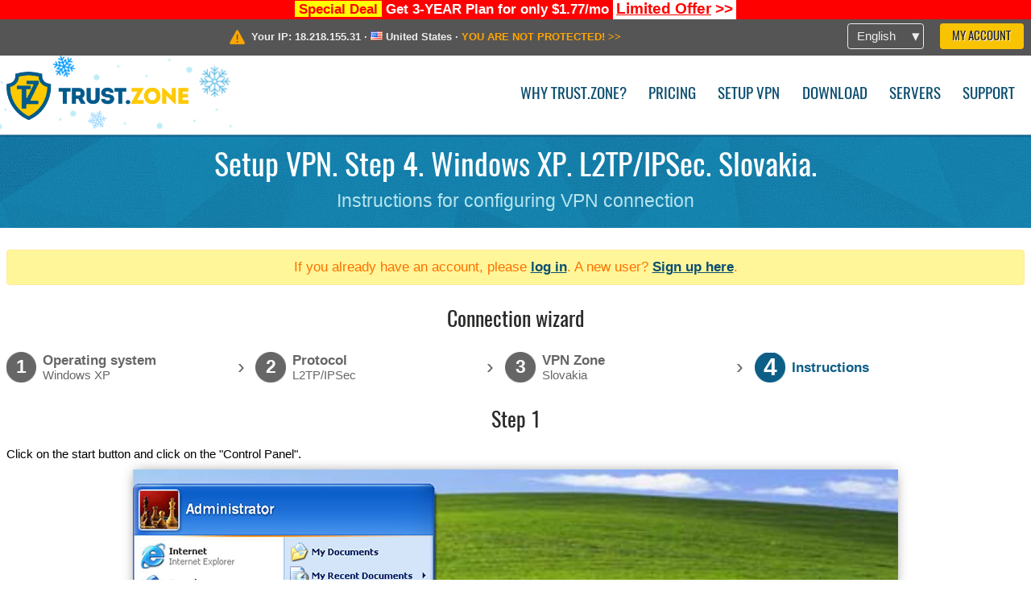

--- FILE ---
content_type: text/html; charset=utf-8
request_url: https://trust.zone/setup/xp/l2tp/sk
body_size: 4637
content:
<!DOCTYPE html>
<html lang="en">
<head>
    <title>Setup VPN. Step 4. Windows XP. L2TP/IPSec. Slovakia. Instructions for configuring VPN connection Trust.Zone VPN: #1 Anonymous VPN - Stop ISP from Tracking You</title>
    <meta name="description" content="Setup VPN. Step 4. Windows XP. L2TP/IPSec. Slovakia. Instructions for configuring VPN connection Unblock websites, overcome censorship and surf anonymously with a Trust.Zone VPN. Access blocked content, prevent ISP from tracking your online activity. Anonymous VPN..." />
    <meta http-equiv="Content-Type" content="text/html; charset=UTF-8" />
    <meta charset="utf-8" />
    <meta name="robots" content="all" />
    <meta name="verify-v1" content="" />
    <meta name="twitter:widgets:csp" content="on" />
    <link rel="apple-touch-icon-precomposed" sizes="120x120" href="https://get-vpn.site/images/favicon/apple-touch-icon-120x120-precomposed.png" />
    <link rel="apple-touch-icon-precomposed" sizes="152x152" href="https://get-vpn.site/images/favicon/apple-touch-icon-152x152-precomposed.png" />
    <link rel="apple-touch-icon-precomposed" href="https://get-vpn.site/images/favicon/apple-touch-icon-precomposed.png" />
    <link rel="icon" type="image/png" href="https://get-vpn.site/images/favicon/favicon-16x16.png" sizes="16x16" />
    <link rel="icon" type="image/png" href="https://get-vpn.site/images/favicon/favicon-32x32.png" sizes="32x32" />
    <link rel="icon" type="image/png" href="https://get-vpn.site/images/favicon/android-chrome-192x192.png" sizes="192x192" />
    <link rel="manifest" href="https://get-vpn.site/images/favicon/manifest.json" />
    <link rel="mask-icon" href="https://get-vpn.site/images/favicon/safari-pinned-tab.svg" color="#005a88" />
    <link rel="shortcut icon" href="https://get-vpn.site/images/favicon/favicon.ico" />
    <link rel="canonical" href="https://trust.zone/setup/xp/l2tp/sk" />
    <link rel="alternate" href="https://trust.zone/setup/xp/l2tp/sk" hreflang="x-default" />
    <link rel="alternate" href="https://trust.zone/setup/xp/l2tp/sk" hreflang="en" /><link rel="alternate" href="https://trust.zone/fr/setup/xp/l2tp/sk" hreflang="fr" /><link rel="alternate" href="https://trust.zone/de/setup/xp/l2tp/sk" hreflang="de" /><link rel="alternate" href="https://trust.zone/es/setup/xp/l2tp/sk" hreflang="es" /><link rel="alternate" href="https://trust.zone/tr/setup/xp/l2tp/sk" hreflang="tr" /><link rel="alternate" href="https://trust.zone/ru/setup/xp/l2tp/sk" hreflang="ru" />    <meta name="apple-mobile-web-app-title" content="Trust.Zone" />
    <meta name="application-name" content="Trust.Zone" />
    <meta name="msapplication-TileColor" content="#ffffff" />
    <meta name="msapplication-TileImage" content="https://get-vpn.site/images/favicon/mstile-144x144.png" />
    <meta name="msapplication-config" content="https://get-vpn.site/images/favicon/browserconfig.xml" />
    <meta name="theme-color" content="#ffffff" />
    <meta name="viewport" content="width=device-width, initial-scale=1.0" />
    <base href="https://trust.zone/">
        <link rel='stylesheet' type='text/css' href='https://get-vpn.site/styles/tz_layout.css?1768734315' />
    <link rel='stylesheet' type='text/css' href='https://get-vpn.site/styles/tz_setup.css?1768734318' />
    <script type="text/javascript" src="https://get-vpn.site/scripts/tz_captcha.min.js"></script>
</head>
<body>
<div class="cm"></div><script type="text/javascript">var adblock = true;</script><script type="text/javascript" src="https://get-vpn.site/scripts/adtest.js"></script><div id="antimessage" style="display:none;position:fixed;text-align:center;background:rgba(200,200,200,0.95);height:100%;width:100%;top:0;left:0;z-index:99998;overflow:hidden;font-family:Helvetica,Arial;;"><div style="border-radius:.2cm;text-align:center;width:400px;margin-left:-200px;margin-top:-135px;position:fixed;left:50%;top:50%;z-index:99999;background-color:#fff;padding:.5cm;box-sizing:border-box;box-shadow:3px 3px 15px rgba(0, 0, 0, 0.5);"><b style="position:absolute;top:0;right:0;font-size:0.5cm;cursor:pointer;display:block;line-height:1cm;width:1cm;" onclick="document.getElementById('antimessage').remove()">X</b><h1 style="font-weight:700;font-size:0.8cm;margin:0;padding:0;color:crimson">Disable AdBlock!</h1><p style="text-align:left;margin:.7cm 0 .3cm 0;padding:0;text-indent:0;">You're using Ad Blocker.</p><p style="text-align:left;margin:.3cm 0;padding:0;text-indent:0;">Some features and activities may not work if you're using ad blocking software like AdBlock Plus.</p><p style="text-align:left;margin:.3cm 0 .7cm 0;padding:0;text-indent:0;">Please whitelist Trust.Zone to continue.</p><button style="background:#f8c300;border:0;font-size:.55cm;padding:0 .7cm;line-height: 1.3cm;border-radius:.1cm;cursor:pointer;box-shadow:none;margin-right:1cm;" onclick="location.reload()">Got it</button><button style="background:#f5e769;border:0;font-size:.55cm;padding:0 .7cm;line-height: 1.3cm;border-radius:.1cm;cursor:pointer;box-shadow:none;" onclick="window.open('https://helpcenter.getadblock.com/hc/en-us/articles/9738523464851-What-do-I-do-if-a-site-forces-me-to-disable-AdBlock-')">How to Whitelist</button></div></div><script>if(adblock){document.getElementById('antimessage').style.display='block';}</script><div id="top_line_info" class="color_line red "><b style="background:yellow;padding:0 5px;color:red;">Special Deal</b> <b>Get 3-YEAR Plan for only $1.77/mo</b> <a class="get_now" href="post/missed-our-sale-here-is-62-off-coupon-code"><b>Limited Offer</b>&nbsp;&gt;&gt;</a></div><div id="yourip"><div class="block"><div class="ip_right"><div class="languages"><div><div>English</div></div><ul><li><a lang="en" href="/en/setup/xp/l2tp/sk">English</a></li><li><a lang="fr" href="/fr/setup/xp/l2tp/sk">Français</a></li><li><a lang="de" href="/de/setup/xp/l2tp/sk">Deutsche</a></li><li><a lang="es" href="/es/setup/xp/l2tp/sk">Español</a></li><li><a lang="tr" href="/tr/setup/xp/l2tp/sk">Türkçe</a></li><li><a lang="ru" href="/ru/setup/xp/l2tp/sk">Русский</a></li></ul></div><a href="welcome" class="button welcome" title="My Account">My Account</a></div><div class="ip_message"><div class="ip_container"><em id="vpn_icon" ></em><div class="line1">Your IP: <span id="vpn_ip">18.218.155.31</span> &middot;&#32;<!--Location:--><img id="vpn_flag" src="https://get-vpn.site/images/flags/us.png" alt="us" class="">&#32;<span id="vpn_country">United States</span> &middot;&#32;</div><div class="line2"><a class="vpn_ok hidden" href="check"><span>You are in <span class='trustzone'><span>TRUST</span><span>.ZONE</span></span> now! Your real location is hidden!</span> &gt;&gt;</a><a class="vpn_poor " href="check"><span>YOU ARE NOT PROTECTED!</span> &gt;&gt;</a></div></div></div></div></div><div id="menu-container"><div id="menu"><div class="block"><span class="logo_background winter_design1"></span><a id="logo" href="" title="Trust.Zone" class="winter"><span></span></a><div class="menu_icon">&#9776;</div><div class="items"><a href="trustzone-vpn">Why Trust.Zone?</a><a href="prices">Pricing</a><a href="setup">Setup VPN</a><a href="client_macos">Download</a><a href="servers">Servers</a><a href="support">Support</a><span href="welcome" class="button welcome">My Account</span></div></div></div></div><div class="page_title"><div class="block"><h1>Setup VPN. Step 4. Windows XP. L2TP/IPSec. Slovakia.</h1><h2>Instructions for configuring VPN connection</h2></div></div><script type="text/javascript">v2=false;</script><div class="block"><div class='info_content'><div class='warning'>If you already have an account, please <a href="login" class="welcome">log in</a>. A new user? <a href="registration" class="welcome">Sign up here</a>.</div></div><div id="wizard_container"  ><h2>Connection wizard</h2><ul id="steps"><li id="step1" class="done"><a href="setup" title="Change selection"><b title="Step 1"><em>1</em></b><span class="two_lines">Operating system<span>Windows XP</span></span></a><i>&rsaquo;</i></li><li id="step2" class="done"><a href="setup/xp" title="Change selection"><b title="Step 2"><em>2</em></b><span class="two_lines">Protocol<span>L2TP/IPSec</span></span></a><i>&rsaquo;</i></li><li id="step3" class="done"><a href="setup/xp/l2tp" title="Change selection"><b title="Step 3"><em>3</em></b><span class="two_lines">VPN Zone<span>Slovakia</span></span></a><i>&rsaquo;</i></li><li id="step4" class="active"><b title="Step 4"><em>4</em></b><span>Instructions</span></li></ul><div id="wizard"><h2>Step 1</h2>

<p>Click on the start button and click on the "Control Panel".</p>
<img src="https://get-vpn.site/images/wizard/xp_l2tp/1.png" />

<h2>Step 2</h2>

<p>Open "Network and Internet Connections".</p>
<img src="https://get-vpn.site/images/wizard/xp_l2tp/2.png" />

<h2>Step 3</h2>

<p>Open "Create a connection to the network at your workplace".</p>
<img src="https://get-vpn.site/images/wizard/xp_l2tp/3.png" />

<h2>Step 4</h2>

<p>Select "Virtual Private Network connection" and click on "Next".</p>
<img src="https://get-vpn.site/images/wizard/xp_l2tp/4.png" />

<h2>Step 5</h2>

<p>Put as Company Name <b>Trust.Zone-Slovakia</b> and click on "Next".</p>
<div class="center">
    <p class="label xp">
        <img src="https://get-vpn.site/images/wizard/xp_l2tp/5.png" />
        <span translate="no" class="notranslate" style="left:5.1%;top:31%">Trust.Zone-Slovakia</span>
    </p>
</div>

<h2>Step 6</h2>

<p>Put as "Host name" <b>sk.trust.zone</b> and click on "Next".</p>
<div class="center">
    <p class="label xp">
        <img src="https://get-vpn.site/images/wizard/xp_l2tp/6.png" />
        <span translate="no" class="notranslate" style="left:5.5%;top:31.9%">sk.trust.zone</span>
    </p>
</div>

<h2>Step 7</h2>

<p>Check "Add a shortcut to this connection to my desktop" and click on "Finish".</p>
<div class="center">
    <p class="label xp">
        <img src="https://get-vpn.site/images/wizard/xp_l2tp/7.png" />
        <span translate="no" class="notranslate" style="left:18.2%;top:27.2%;font-weight:bold;color:#333333">Trust.Zone-Slovakia</span>
    </p>
</div>

<h2>Step 8</h2>

<p>Click on "Properties".</p>
<img src="https://get-vpn.site/images/wizard/xp_l2tp/8.png" />

<h2>Step 9</h2>

<p>Use the settings from the screenshot.</p>
<img src="https://get-vpn.site/images/wizard/xp_l2tp/9.png" />

<h2>Step 10</h2>

<p>Select "Advanced (custom settings)" and click on "Settings".</p>
<img src="https://get-vpn.site/images/wizard/xp_l2tp/10.png" />

<h2>Step 11</h2>

<p>Use the settings from the screenshot. Click on "OK".</p>
<img src="https://get-vpn.site/images/wizard/xp_l2tp/11.png" />

<h2>Step 12</h2>

<p>Clik on "IPSec Settings...".</p>
<img src="https://get-vpn.site/images/wizard/xp_l2tp/12.png" />

<h2>Step 13</h2>

<p>Select "Use pre-shared key for authentication" and set as Key: <b>trustzone</b></p>
<div class="center">
    <p class="label xp">
        <img src="https://get-vpn.site/images/wizard/xp_l2tp/13.png" />
        <span translate="no" class="notranslate" style="left:40.2%;top:48.2%;font-size:58%;">trustzone</span>
    </p>
</div>

<h2>Step 14</h2>

<p>Click on "Settings".</p>
<img src="https://get-vpn.site/images/wizard/xp_l2tp/14.png" />

<h2>Step 15</h2>

<p>Take over the settings from the screenshot and click on "OK".</p>
<img src="https://get-vpn.site/images/wizard/xp_l2tp/15.png" />

<h2>Step 16</h2>

<p>Switch to the tab "Advanced" and click on "Settings".</p>
<img src="https://get-vpn.site/images/wizard/xp_l2tp/16.png" />

<h2>Step 17</h2>

<p>Activate the Windows Firewall.</p>
<img src="https://get-vpn.site/images/wizard/xp_l2tp/17.png" />

<h2>Step 18</h2>

<p>Uncheck all checkboxes.</p>
<img src="https://get-vpn.site/images/wizard/xp_l2tp/18.png" />

<h2>Step 19</h2>

<p>Check "Trust.Zone-Slovakia" and click on "OK".</p>
<div class="center">
    <p class="label xp2">
        <img src="https://get-vpn.site/images/wizard/xp_l2tp/19.png" />
        <span translate="no" class="notranslate" style="left:33.7%;top:30.1%;width:24%">Trust.Zone-Slovakia</span>
    </p>
</div>

<h2>Step 20</h2>

<p>Enter your Trust.Zone's login credentials shown below, check "Save this user name and password..." and click on "Connect".</p>
<p>
    Your Username: <b><span class='highlight'>HIDDEN. <a href='welcome' class='welcome'>Log in or Sign up to see.</a></span></b><br />
    Your Password: <b><span class='highlight'>HIDDEN. <a href='welcome' class='welcome'>Log in or Sign up to see.</a></span></b>
</p>
<div class="center">
    <p class="label xp2">
        <img src="https://get-vpn.site/images/wizard/xp_l2tp/20.png" />
        <span translate="no" class="notranslate" style="left:42.2%;top:51%"></span>
        <span translate="no" class="notranslate" style="left:42.2%;top:56.3%"></span>
    </p>
</div>

<h2>Connection check</h2>

<p>Open <a href="">Trust.Zone Main page</a> or reload it if it is already open in order to check if your connection with Trust.Zone VPN is established correctly. <br/>You can also visit our <a href="check">Connection Check Page</a>.</p>
<div class="center">
<p class="label">
    <img src="https://get-vpn.site/images/wizard/finish.png" />
    <span class="yourip">
                                    <em id="vpn_icon" class="connected"></em> Your IP: x.x.x.x &middot; <img src="https://get-vpn.site/images/flags/sk.png">
        Slovakia &middot;&#32;
        <span class="vpn_ok">
            You are in <span class='trustzone'><span>TRUST</span><span>.ZONE</span></span> now! Your real location is hidden!
        </span>
    </span>
</p>
</div></div></div></div><div id="footer"><div class="content block"><em></em><div class="languages"><div><div>English</div></div><ul><li><a lang="en" href="/en/setup/xp/l2tp/sk">English</a></li><li><a lang="fr" href="/fr/setup/xp/l2tp/sk">Français</a></li><li><a lang="de" href="/de/setup/xp/l2tp/sk">Deutsche</a></li><li><a lang="es" href="/es/setup/xp/l2tp/sk">Español</a></li><li><a lang="tr" href="/tr/setup/xp/l2tp/sk">Türkçe</a></li><li><a lang="ru" href="/ru/setup/xp/l2tp/sk">Русский</a></li></ul></div><div class="menu"><a href="">Home</a><a href="trustzone-vpn">Why Trust.Zone?</a><a href="download">VPN Software</a><a href="contact">Contact us</a><a href="servers">Servers</a><a href="support">Support</a><a href="terms">Terms of Service</a><a href="blog">Blog</a><a href="privacy">Privacy Policy</a><a href="faq">FAQ</a><a href="canary">Warrant Canary</a><a href="manual">Manual</a><a href=https://get-trust-zone.info>Affiliate</a></div><div class="posts1" ><h3>Latest News</h3><div class="message"><h4 time="1768478304">15 January, 2026 11:58:24</h4><h4><a href="post/missed-our-sale-here-is-62-off-coupon-code">Missed Special Deal? The Last Chance - Today Only</a></h4><p>Missed Special Deal?

Last Chance. Today Only.

Enter a promo code till...<br/></p></div><div class="message"><h4 time="1768394631">14 January, 2026 12:43:51</h4><h4><a href="post/a-big-update-of-trust.zone-vpn-now-faster">Trust.Zone Update: Stronger Security, Faster Speeds + Discount Code</a></h4><p>This week, we’re launching an update that will make Trust.Zone faster, more...<br/></p></div><a href="blog" target="_blank" >Read News &gt;</a></div><div class="posts2"></div><div class="clear"></div><div class="bottom"><div class="s1"><h3>Get Connected</h3><a class="icon3" href="//x.com/trustzoneapp" target="_blank" rel="nofollow noopener noreferrer"><em></em></a><a class="icon1" href="//facebook.com/trustzoneapp" target="_blank" rel="nofollow noopener noreferrer"><em></em></a><a class="icon5" href="//www.instagram.com/trustzoneapp/" target="_blank" rel="nofollow noopener noreferrer"><em></em></a></div><div class="applications"><a href="client_ios"><img height="30" src="https://get-vpn.site/images/designs/en/_app_store.png" /></a><a href="client_android"><img height="30" src="https://get-vpn.site/images/designs/en/_google_play.png" /></a></div><div class="clear"></div><div class="copyright">Trust.Zone &copy; 2026 </div></div></div></div><!--[if lte IE 8]><script type="text/javascript" src="https://get-vpn.site/scripts/jquery-1.12.4.min.js"></script><script type="text/javascript" src="https://get-vpn.site/scripts/IE9.js"></script><![endif]--><!--[if gte IE 9]><script type="text/javascript" src="https://get-vpn.site/scripts/jquery-3.6.0.min.js"></script><![endif]--><!--[if !IE]> --><script type="text/javascript" src="https://get-vpn.site/scripts/jquery-3.6.0.min.js"></script><!-- <![endif]--><script type="text/javascript" src="https://get-vpn.site/scripts/jquery-ui.min.js"></script><script type="text/javascript" src="https://get-vpn.site/scripts/jquery.plugins.min.js"></script><script src="https://challenges.cloudflare.com/turnstile/v0/api.js?render=explicit" defer></script><script type="text/javascript" nonce="26ea81b63beba4f480b8784c2c57def7">var server = 'https://trust.zone',static_server = 'https://get-vpn.site',vpninfo = [0, '18.218.155.31'],userinfo = null,lang = 'en',host = function(s){return (new URL(s)).host},cf_ts_key='0x4AAAAAABzdJATvXbzLandV';function _0x1059(){var _0x2349aa=['\x72\x65\x70\x6c\x61\x63\x65','\x2e\x74\x72\x61\x6e\x73\x6c\x61\x74\x65\x2e\x67\x6f\x6f\x67','\x6c\x6f\x63\x61\x74\x69\x6f\x6e'];_0x1059=function(){return _0x2349aa;};return _0x1059();}var _0x572ca5=_0x4a4b;function _0x4a4b(_0x10591d,_0x4a4ba6){var _0xfbe1bd=_0x1059();return _0x4a4b=function(_0x4ba7f5,_0x8888d2){_0x4ba7f5=_0x4ba7f5-0x0;var _0x21508b=_0xfbe1bd[_0x4ba7f5];return _0x21508b;},_0x4a4b(_0x10591d,_0x4a4ba6);}[host(server),host(server)[_0x572ca5(0x0)]('\x2e','\x2d')+_0x572ca5(0x1)]['\x69\x6e\x64\x65\x78\x4f\x66'](host(top['\x6c\x6f\x63\x61\x74\x69\x6f\x6e']))===-0x1&&(top[_0x572ca5(0x2)]=server);$(document).ready(function () {$.ajaxSetup({crossDomain: true,xhrFields: {withCredentials: true},headers: {"X-Requested-With": "XMLHttpRequest"}});$.ajaxPrefilter(function(options, opt, xhr) {var url = new URL(options.url);url.searchParams.set('sessionId', '6u4m7jhv95lh7tluq6j61vs522');options.url = url.toString();xhr.setRequestHeader("X-Requested-With", "XMLHttpRequest");});});</script><script type='text/javascript' src='https://get-vpn.site/scripts/jquery.qrcode.min.js?1495440327'></script>
    <script type='text/javascript' src='https://get-vpn.site/scripts/tz_main.js?1768733971'></script>
    <script type='text/javascript' src='https://get-vpn.site/scripts/tz_setup.js?1743423848'></script>

</body>
</html>